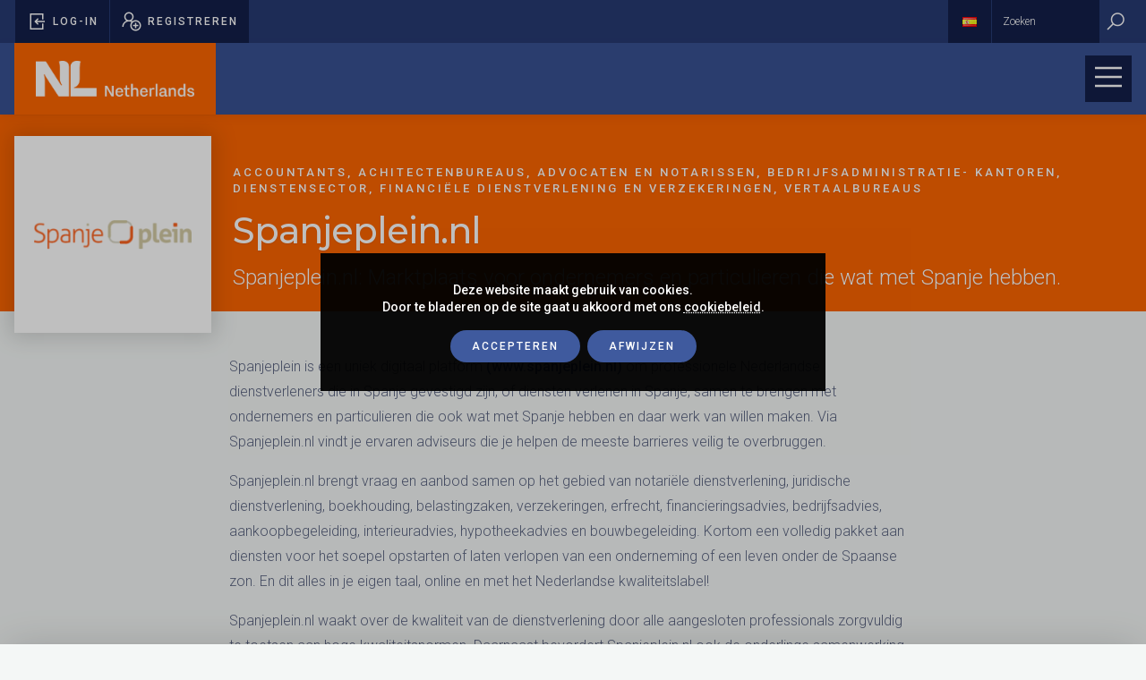

--- FILE ---
content_type: text/html; charset=UTF-8
request_url: https://www.handelmetspanje.com/nl/company/spanjeplein-nl-2/
body_size: 8682
content:
<!DOCTYPE html>
<!--[if lte IE 9]>
<html class="old-ie" lang="nl"><![endif]-->
<!--[if (gt IE 9)|!(IE)]><!-->
<html lang="nl">
<head>
  <meta charset="utf-8">
  <meta http-equiv="X-UA-Compatible" content="IE=edge">
  <meta name="viewport" content="width=device-width, initial-scale=1">
  <meta name='robots' content='index, follow, max-image-preview:large, max-snippet:-1, max-video-preview:-1' />
	<style>img:is([sizes="auto" i], [sizes^="auto," i]) { contain-intrinsic-size: 3000px 1500px }</style>
	<link rel="alternate" href="https://www.handelmetspanje.com/nl/company/spanjeplein-nl-2/" hreflang="nl" />
<link rel="alternate" href="https://www.handelmetspanje.com/es/company/spanjeplein-nl/" hreflang="es" />

	<!-- This site is optimized with the Yoast SEO plugin v23.0 - https://yoast.com/wordpress/plugins/seo/ -->
	<title>Spanjeplein.nl - handelmetspanje.com</title>
	<link rel="canonical" href="https://www.handelmetspanje.com/nl/company/spanjeplein-nl-2/" />
	<meta property="og:locale" content="nl_NL" />
	<meta property="og:locale:alternate" content="es_ES" />
	<meta property="og:type" content="article" />
	<meta property="og:title" content="Spanjeplein.nl - handelmetspanje.com" />
	<meta property="og:description" content="Spanjeplein is een uniek digitaal platform (www.spanjeplein.nl) om professionele Nederlandse dienstverleners die in Spanje gevestigd zijn, of diensten verlenen in Spanje, samen te brengen met ondernemers en particulieren die ook wat met Spanje hebben en daar werk van willen maken. Via Spanjeplein.nl vindt je ervaren adviseurs die je helpen de meeste barrieres veilig te overbruggen. [&hellip;]" />
	<meta property="og:url" content="https://www.handelmetspanje.com/nl/company/spanjeplein-nl-2/" />
	<meta property="og:site_name" content="handelmetspanje.com" />
	<meta property="article:modified_time" content="2020-06-02T08:38:20+00:00" />
	<meta name="twitter:card" content="summary_large_image" />
	<meta name="twitter:label1" content="Geschatte leestijd" />
	<meta name="twitter:data1" content="1 minuut" />
	<script type="application/ld+json" class="yoast-schema-graph">{"@context":"https://schema.org","@graph":[{"@type":"WebPage","@id":"https://www.handelmetspanje.com/nl/company/spanjeplein-nl-2/","url":"https://www.handelmetspanje.com/nl/company/spanjeplein-nl-2/","name":"Spanjeplein.nl - handelmetspanje.com","isPartOf":{"@id":"https://www.handelmetspanje.com/nl/#website"},"datePublished":"2020-06-02T08:19:12+00:00","dateModified":"2020-06-02T08:38:20+00:00","breadcrumb":{"@id":"https://www.handelmetspanje.com/nl/company/spanjeplein-nl-2/#breadcrumb"},"inLanguage":"nl-NL","potentialAction":[{"@type":"ReadAction","target":["https://www.handelmetspanje.com/nl/company/spanjeplein-nl-2/"]}]},{"@type":"BreadcrumbList","@id":"https://www.handelmetspanje.com/nl/company/spanjeplein-nl-2/#breadcrumb","itemListElement":[{"@type":"ListItem","position":1,"name":"Portada","item":"https://www.handelmetspanje.com/nl/"},{"@type":"ListItem","position":2,"name":"Spanjeplein.nl"}]},{"@type":"WebSite","@id":"https://www.handelmetspanje.com/nl/#website","url":"https://www.handelmetspanje.com/nl/","name":"handelmetspanje.com","description":"","potentialAction":[{"@type":"SearchAction","target":{"@type":"EntryPoint","urlTemplate":"https://www.handelmetspanje.com/nl/?s={search_term_string}"},"query-input":"required name=search_term_string"}],"inLanguage":"nl-NL"}]}</script>
	<!-- / Yoast SEO plugin. -->


<link rel='dns-prefetch' href='//fonts.googleapis.com' />
<script>window.ga=window.ga||function(){(ga.q=ga.q||[]).push(arguments)};ga.l=+new Date;ga('create', 'UA-164639092-1', 'auto');ga('send', 'pageview');</script><script async src='https://www.google-analytics.com/analytics.js'></script><style id='classic-theme-styles-inline-css' type='text/css'>
/*! This file is auto-generated */
.wp-block-button__link{color:#fff;background-color:#32373c;border-radius:9999px;box-shadow:none;text-decoration:none;padding:calc(.667em + 2px) calc(1.333em + 2px);font-size:1.125em}.wp-block-file__button{background:#32373c;color:#fff;text-decoration:none}
</style>
<link rel='stylesheet' id='base-css' href='https://www.handelmetspanje.com/wp-content/themes/theme/css/base.css?ver=67446a90aee6c' type='text/css' media='' />
<link rel='stylesheet' id='css-css' href='https://www.handelmetspanje.com/wp-content/themes/theme/css/css.css?ver=67446a90aee6c' type='text/css' media='' />
<link rel='stylesheet' id='fonts-css' href='//fonts.googleapis.com/css?family=Montserrat%3A300%2C500%2C600%2C700%2C800%7CRoboto%3A300%2C500%2C700%2C900&#038;display=swap&#038;ver=67446a90aee6c' type='text/css' media='' />
<link rel='stylesheet' id='icons-css' href='https://www.handelmetspanje.com/wp-content/themes/theme/css/line-awesome/css/line-awesome-font-awesome.min.css?ver=67446a90aee6c' type='text/css' media='' />
<link rel='stylesheet' id='tinycss-css' href='https://www.handelmetspanje.com/wp-content/themes/theme/js/tiny-slider/tiny-slider.css?ver=67446a90aee6c' type='text/css' media='' />
<meta name="theme-color" content="#ff6600" />
<link rel="apple-touch-icon" sizes="57x57" href="https://www.handelmetspanje.com/wp-content/uploads/favicon-1-57x57.png">
<link rel="apple-touch-icon" sizes="76x76" href="https://www.handelmetspanje.com/wp-content/uploads/favicon-1-76x76.png">
<link rel="apple-touch-icon" sizes="128x128" href="https://www.handelmetspanje.com/wp-content/uploads/favicon-1-128x128.png">
<link rel="apple-touch-icon" sizes="180x180" href="https://www.handelmetspanje.com/wp-content/uploads/favicon-1-167x167.png">
<link rel="apple-touch-icon" sizes="192x192" href="https://www.handelmetspanje.com/wp-content/uploads/favicon-1-167x167.png">
<link rel="icon" sizes="192x192" href="https://www.handelmetspanje.com/wp-content/uploads/favicon-1-167x167.png">

<meta property='og:title' content='Spanjeplein.nl' /><meta property='twitter:title' content='Spanjeplein.nl' /><meta property='og:url' content='https://www.handelmetspanje.com/nl/company/spanjeplein-nl-2/' /><meta property='og:locale' content='nl_NL' /><meta property='og:site_name' content='handelmetspanje.com' /><meta property='twitter:card' content='summary_large_image' /><link rel="manifest" href="https://www.handelmetspanje.com/manifest.webmanifest">
          <meta property="og:url" content="https://www.handelmetspanje.com/nl/company/spanjeplein-nl-2/" />
    <meta property="og:title" content="Spanjeplein.nl" />
            <meta name="twitter:card" content="summary" />
      </head>
<body spellcheck=false class='body type_empresa'>
  <div id='preload' role='status' style='position: fixed;top:0;left: 0;width: 100%;height: 100%;background: #FD6500;z-index: 99999;'><span alt='Pagina laden'><span class='visuallyhidden'>Pagina laden</span></span></div>
  <main id='main'>
<div id='pre-header'>
  <div class='package'>
    <div class='user'>
      <a id='goto-content' title='Ga naar inhoud' href='javascript:;'>
        <i alt='Pictogram Pijl omlaag' class='fa fa-arrow-down'></i>
        <span>Naar inhoud</span>
      </a>
            <a aria-label='Pop-up voor inloggen openen' href='javascript:;' data-src='#login' class='show-popup'>
        <i alt='Log-in' class='fa fa-sign-in'></i>
        <span>Log-in</span>
      </a>
      <a aria-label='Pop-up registreren openen' href='javascript:;' data-src='#register' class='show-popup'>
        <i alt='Registreren' class='fa fa-user-plus'></i>
        <span>Registreren</span>
      </a>
          </div>
    <div class='language-select'>
      <a title='Land wijzigen' href='javascript:;' data-src='#welcome' class='show-popup'>
        <span class='visuallyhidden'>Land wijzigen</span>
        <img alt='Español' src='https://www.handelmetspanje.com/wp-content/plugins/polylang/flags/es.png' />
      </a>
    </div>
    <form autocomplete="off" action='https://www.handelmetspanje.com/nl/' >
      <input placeholder="Zoeken" type='search' name='s' value='' />
      <button aria-label='Zoeken'>
          <i alt='Zoeken' class='fa fa-search'></i>
      </button>
    </form>
      </div>
</div>
<div id='language-select' class='hide transparent-modal'>
  <div class='select-language'>
    <div class='title'>Selecteer je taal</div>
    <div class='items'>
            <a class='current' href='https://www.handelmetspanje.com/nl/company/spanjeplein-nl-2/'>nl</a>
            <a class='' href='https://www.handelmetspanje.com/es/company/spanjeplein-nl/'>es</a>
          </div>
  </div>
</div>

<div id='search' class='hide search-modal'>
  <form id='search-form' action='https://www.handelmetspanje.com/nl/' method='get' autocomplete="off">
    <input type="hidden" name="lang" value="nl" />
    <div class='items'>
      <label for="search-input">Zoeken</label>
      <input id='search-input' type='search' name='s' value='' />
      <a title='Begin zoeken' href='javascript:;' class='submit-form' data-form='#search-form'><span class='visuallyhidden'>Zoeken</span><i alt='Pictogram Zoeken' class='fa fa-search'></i></a>
    </div>
  </form>
</div>
<div id='header' class='nnm'>
  <span class='scroll' title='Voortgang van pagina'><span></span></span>
  <div class='package'>
    <div class='logo'>
      <a title='handelmetspanje.com startpagina' href='https://www.handelmetspanje.com/nl'>
        <picture>
          <source srcset="https://www.handelmetspanje.com/wp-content/uploads/logo-netherlands-white-886x200.png" media="(min-width: 769px)" />
          <img alt='NL Nederland' src="https://www.handelmetspanje.com/wp-content/uploads/logo-simbol-200x117.png" />
        </picture>
        <span class='visuallyhidden'>handelmetspanje.com</span>
      </a>
    </div>
        <div class='menu'>
      <nav id='the_menu' role='menu' class='menu'><div role='menuitem' class='item type_page has_submenu'><a  href='https://www.handelmetspanje.com/nl/wie-zijn-wij/'>Wie zijn wij</a><div class='submenu'><div role='menuitem' class='item type_page not_submenu'><a  href='https://www.handelmetspanje.com/nl/wie-zijn-wij/boodschap-ambassadeur/'>Boodschap Ambassadeur</a></div><div role='menuitem' class='item type_page not_submenu'><a  href='https://www.handelmetspanje.com/nl/ambassade-madrid/'>Ambassade Madrid</a></div><div role='menuitem' class='item type_page not_submenu'><a  href='https://www.handelmetspanje.com/nl/wie-zijn-wij/nbsobarcelona/'>NBSO Barcelona</a></div><div role='menuitem' class='item type_page not_submenu'><a  href='https://www.handelmetspanje.com/nl/onze-diensten/'>Onze diensten</a></div><div role='menuitem' class='item type_page not_submenu'><a  href='https://www.handelmetspanje.com/nl/wie-zijn-wij/nbso-nieuwsbrief/'>Nieuwsbrief</a></div></div></div><div role='menuitem' class='item type_page not_submenu'><a  href='https://www.handelmetspanje.com/nl/nieuws/'>Nieuws</a></div><div role='menuitem' class='item type_page has_submenu'><a  href='https://www.handelmetspanje.com/nl/zakendoen-in-spanje/'>Zakendoen in Spanje</a><div class='submenu'><div role='menuitem' class='item type_page not_submenu'><a  href='https://www.handelmetspanje.com/nl/zakendoen-in-spanje/over-spanje/'>Over Spanje</a></div><div role='menuitem' class='item type_page not_submenu'><a  href='https://www.handelmetspanje.com/nl/zakendoen-in-spanje/economie/'>Economie</a></div><div role='menuitem' class='item type_page not_submenu'><a  href='https://www.handelmetspanje.com/nl/zakendoen-in-spanje/bedrijvenstructuur/'>Bedrijvenstructuur</a></div><div role='menuitem' class='item type_page not_submenu'><a  href='https://www.handelmetspanje.com/nl/zakendoen-in-spanje/over-spanje/regiospecifieke-informatie/'>Regiospecifieke informatie</a></div><div role='menuitem' class='item type_page not_submenu'><a  href='https://www.handelmetspanje.com/nl/zakendoen-in-spanje/over-spanje/sectorinformatie/'>Sectorinformatie</a></div></div></div><div role='menuitem' class='item type_page not_submenu'><a  href='https://www.handelmetspanje.com/nl/events/'>Events </a></div><div role='menuitem' class='item type_page has_submenu'><a  href='https://www.handelmetspanje.com/nl/bedrijvenplaza/'> Bedrijvenplaza</a><div class='submenu'><div role='menuitem' class='item type_page not_submenu'><a  href='https://www.handelmetspanje.com/nl/bedrijvenplaza/bedrijven-zoeken/'>Bedrijven zoeken</a></div><div role='menuitem' class='item type_page not_submenu'><a  href='https://www.handelmetspanje.com/nl/bedrijvenplaza/dienstverleners/'>Dienstverleners zoeken</a></div><div role='menuitem' class='item type_page not_submenu'><a  href='https://www.handelmetspanje.com/nl/bedrijvenplaza/vacatures/'>Vacatures</a></div><div role='menuitem' class='item type_page not_submenu'><a  href='https://www.handelmetspanje.com/nl/bedrijvenplaza/vraag-aanbod/'>Vraag & Aanbod</a></div><div role='menuitem' class='item type_page not_submenu'><a  href='https://www.handelmetspanje.com/nl/bedrijvenplaza/qa-bedrijvenplaza/'>Q&A Bedrijvenplaza</a></div></div></div><div role='menuitem' class='item type_page not_submenu'><a  href='https://www.handelmetspanje.com/nl/businessclubs/'>Business Clubs</a></div><div role='menuitem' class='item type_page has_submenu'><a  href='https://www.handelmetspanje.com/nl/vragen/'>Vragen</a><div class='submenu'><div role='menuitem' class='item type_page not_submenu'><a  href='https://www.handelmetspanje.com/nl/bedrijvenplaza/handelsvraag/'>Handelsvraag</a></div><div role='menuitem' class='item type_page not_submenu'><a  href='https://www.handelmetspanje.com/nl/vragen/wij-zijn-op-zoek-naar-spaanse-arbeidskrachten/'>Op zoek naar Spaanse arbeidskrachten</a></div><div role='menuitem' class='item type_page not_submenu'><a  href='https://www.handelmetspanje.com/nl/vragen/verblijfs-en-werkvergunning/'>Verblijfs- en werkvergunning</a></div><div role='menuitem' class='item type_page not_submenu'><a  href='https://www.handelmetspanje.com/nl/vragen/financiele-situatie-bedrijf/'>Financiële situatie bedrijf</a></div><div role='menuitem' class='item type_page not_submenu'><a  href='https://www.handelmetspanje.com/nl/vragen/sociale-zekerheidsstelsel/'>Sociale zekerheidsstelsel</a></div><div role='menuitem' class='item type_page not_submenu'><a  href='https://www.handelmetspanje.com/nl/vragen/invoerrechten-en-belastingen/'>Invoerrechten en belastingen</a></div><div role='menuitem' class='item type_page not_submenu'><a  href='https://www.handelmetspanje.com/nl/vragen/starten-horeca-onderneming/'>Starten horeca-onderneming</a></div></div></div><div role='menuitem' class='item type_page has_submenu'><a  href='https://www.handelmetspanje.com/nl/ondernemersprijs-2/'>Ondernemersprijs</a><div class='submenu'><div role='menuitem' class='item type_page not_submenu'><a  href='https://www.handelmetspanje.com/nl/2024-ondernemersprijs/'>2024 Ondernemersprijs</a></div><div role='menuitem' class='item type_page not_submenu'><a  href='https://www.handelmetspanje.com/nl/voorgaande-edities-nederlandse-ondernemersprijs/'>Voorgaande edities </a></div></div></div></nav>
    </div>
        <a title='Mobiel menu weergeven' href='javascript:;' class='show-mobile-menu'>
      <span class='visuallyhidden'>Mobiel menu</span>
      <i  class='fa fa-bars'></i>
    </a>
  </div>
</div>
<section id='block-0' class='title_company section block counter_0 section_0 even nobackground nnm'>
  <div class='package'>
    <div class='items'>
            <div class='logo'><img src='https://www.handelmetspanje.com/wp-content/uploads/logo-web-1-200x36.png' /></div>
            <div class='info'>
        <div class='heading reverse md nomargin white'>
    <h1 class='title'><span class='strong'>Spanjeplein.nl</span></h1>
      <div class='subtitle'>Accountants, Achitectenbureaus, Advocaten en notarissen, Bedrijfsadministratie- kantoren, Dienstensector, Financiële dienstverlening en verzekeringen, Vertaalbureaus</div>
  </div>
        <div class='summary'>Spanjeplein.nl: Marktplaats voor ondernemers en particulieren die wat met Spanje hebben.</div>
              </div>
    </div>
  </div>
  </section>
<section id='block-1' class='text section block counter_1 section_1 odd nm'>
  <div class='package xs'>
    <div class='article '><p>Spanjeplein is een uniek digitaal platform <a href="https://spanjeplein.nl/">(www.spanjeplein.nl)</a> om professionele Nederlandse dienstverleners die in Spanje gevestigd zijn, of diensten verlenen in Spanje, samen te brengen met ondernemers en particulieren die ook wat met Spanje hebben en daar werk van willen maken. Via Spanjeplein.nl vindt je ervaren adviseurs die je helpen de meeste barrieres veilig te overbruggen.</p>
<p>Spanjeplein.nl brengt vraag en aanbod samen op het gebied van notari&euml;le dienstverlening, juridische dienstverlening, boekhouding, belastingzaken, verzekeringen, erfrecht, financieringsadvies, bedrijfsadvies, aankoopbegeleiding, interieuradvies, hypotheekadvies en bouwbegeleiding. Kortom een volledig pakket aan diensten voor het soepel opstarten of laten verlopen van een onderneming of een leven onder de Spaanse zon. En dit alles in je eigen taal, online en met het Nederlandse kwaliteitslabel!</p>
<p>Spanjeplein.nl waakt over de kwaliteit van de dienstverlening door alle aangesloten professionals zorgvuldig te toetsen aan hoge kwaliteitsnormen. Daarnaast bevordert Spanjeplein.nl ook de onderlinge samenwerking tussen de professionals.</p>
<p>&nbsp;</p>
</div>

  </div>
</section>
<section id='block-2' class='company_address section block counter_2 section_2 even nm'>
  <div class='package xs'>
    <div class='article lg'><p>Spanje</p>
</div>
  </div>
</section>
<section id='block-3' class='company_contacts section block counter_3 section_3 odd nm'>
  <div class='package xs'>
    <div class='items'>
            <a href='tel:34968233151' class='item shadow shadow_hover'>
        <i class='fa fa-phone'></i>
        <span class='smalltext'>+34 968 23 31 51</span>
      </a>
                  <a class='item shadow shadow_hover' href='mailto:info@spanjeplein.nl'>
        <i class='fa fa-envelope'></i>
        <span class='smalltext'>info@spanjeplein.nl</span>
      </a>
                  <a href='https://spanjeplein.nl/' target='_blank' class='item shadow shadow_hover' rel='nofollow'>
        <i class='fa fa-desktop'></i>
        <span class='smalltext'>Website</span>
      </a>
          </div>
  </div>
</section>
<section id='block-4' class='company_social section block counter_4 section_4 even nm'>
  <div class='package xs'>
    <div class='items'>
                  <a target='_blank' href='https://www.facebook.com/spanjeplein' class='item'>
        <i class='fa fa-facebook'></i>
      </a>
                        <a target='_blank' href='https://www.instagram.com/spanjeplein/?hl=en' class='item'>
        <i class='fa fa-instagram'></i>
      </a>
                </div>
  </div>
</section>
<section id='block-6' class='companies_related section block counter_6 section_6 even nm'>
  <div class='package'>
    <div class='mini-heading default'>
    <h2 class='title'>Gerelateerde <strong>bedrijven</strong></h2>
      <span>|</span>
  <a title = "Link Zoek bedrijven openen"  href='https://www.handelmetspanje.com/nl/bedrijvenplaza/bedrijven-zoeken/'>Zoek bedrijven</a>  </div>
    <div class='holder-items'>
      <div class='items'>
                <div class='item'>
          <div class='item-company shadow_light shadow_hover_light'>
            <a title='Monereo Meyer abogados profiel openen' href='https://www.handelmetspanje.com/nl/company/monereo-meyer-abogados-2/' class='logo no'>
                            <span class='title smalltext lg'>Monereo Meyer abogados</span>
                          </a>
            <div class='info'>
              <div class='smalltitle sm'><a title='Monereo Meyer abogados profiel openen' href='https://www.handelmetspanje.com/nl/company/monereo-meyer-abogados-2/'><strong>Monereo Meyer abogados</strong></a></div>
              <div class='smalltext sm'>Spanje</div>
            </div>
                        <div class='info'>
              <div class='smallbuttons-holder'>
                <div class='smallbuttons'>
                                    <div class='item'>
                    <a title='Sectorpagina Accountants openen' href='https://www.handelmetspanje.com/nl/sector/accountants/'>Accountants</a>
                  </div>
                                    <div class='item'>
                    <a title='Sectorpagina Advocaten en notarissen openen' href='https://www.handelmetspanje.com/nl/sector/advocaten-en-notarissen/'>Advocaten en notarissen</a>
                  </div>
                                  </div>
              </div>
            </div>
                      </div>
        </div>
                <div class='item'>
          <div class='item-company shadow_light shadow_hover_light'>
            <a title='Makelaarskantoor DroomHuisSpanje profiel openen' href='https://www.handelmetspanje.com/nl/company/makelaarskantoor-droomhuisspanje/' class='logo yes'>
                            <img alt='Makelaarskantoor DroomHuisSpanje-logo' src='https://www.handelmetspanje.com/wp-content/uploads/logo-droomhuisspanje.nl-png-1-200x141.png' />
                          </a>
            <div class='info'>
              <div class='smalltitle sm'><a title='Makelaarskantoor DroomHuisSpanje profiel openen' href='https://www.handelmetspanje.com/nl/company/makelaarskantoor-droomhuisspanje/'><strong>Makelaarskantoor DroomHuisSpanje</strong></a></div>
              <div class='smalltext sm'>Spanje</div>
            </div>
                        <div class='info'>
              <div class='smallbuttons-holder'>
                <div class='smallbuttons'>
                                    <div class='item'>
                    <a title='Sectorpagina Dienstensector openen' href='https://www.handelmetspanje.com/nl/sector/dienstensector/'>Dienstensector</a>
                  </div>
                                    <div class='item'>
                    <a title='Sectorpagina Handelsagent openen' href='https://www.handelmetspanje.com/nl/sector/handelsagent/'>Handelsagent</a>
                  </div>
                                    <div class='item'>
                    <a title='Sectorpagina Overig (dienstverlener) openen' href='https://www.handelmetspanje.com/nl/sector/overig-dienstverlener/'>Overig (dienstverlener)</a>
                  </div>
                                    <div class='item'>
                    <a title='Sectorpagina Relocationdiensten openen' href='https://www.handelmetspanje.com/nl/sector/relocationdiensten/'>Relocationdiensten</a>
                  </div>
                                  </div>
              </div>
            </div>
                      </div>
        </div>
                <div class='item'>
          <div class='item-company shadow_light shadow_hover_light'>
            <a title='Hak &amp; Rein Vos notarissen profiel openen' href='https://www.handelmetspanje.com/nl/company/hak-rein-vos-notarissen-2/' class='logo yes'>
                            <img alt='Hak &amp; Rein Vos notarissen-logo' src='https://www.handelmetspanje.com/wp-content/uploads/NN_logo_CMYK_uncoated_hak-rein-vos-1-200x50.png' />
                          </a>
            <div class='info'>
              <div class='smalltitle sm'><a title='Hak &amp; Rein Vos notarissen profiel openen' href='https://www.handelmetspanje.com/nl/company/hak-rein-vos-notarissen-2/'><strong>Hak &amp; Rein Vos notarissen</strong></a></div>
              <div class='smalltext sm'>Nederland</div>
            </div>
                        <div class='info'>
              <div class='smallbuttons-holder'>
                <div class='smallbuttons'>
                                    <div class='item'>
                    <a title='Sectorpagina Advocaten en notarissen openen' href='https://www.handelmetspanje.com/nl/sector/advocaten-en-notarissen/'>Advocaten en notarissen</a>
                  </div>
                                  </div>
              </div>
            </div>
                      </div>
        </div>
                <div class='item'>
          <div class='item-company shadow_light shadow_hover_light'>
            <a title='Bufete Frau Consultoria Legal S.l. profiel openen' href='https://www.handelmetspanje.com/nl/company/bufete-frau-consultoria-legal-s-l/' class='logo no'>
                            <span class='title smalltext lg'>Bufete Frau Consultoria Legal S.l.</span>
                          </a>
            <div class='info'>
              <div class='smalltitle sm'><a title='Bufete Frau Consultoria Legal S.l. profiel openen' href='https://www.handelmetspanje.com/nl/company/bufete-frau-consultoria-legal-s-l/'><strong>Bufete Frau Consultoria Legal S.l.</strong></a></div>
              <div class='smalltext sm'>Balearen</div>
            </div>
                        <div class='info'>
              <div class='smallbuttons-holder'>
                <div class='smallbuttons'>
                                    <div class='item'>
                    <a title='Sectorpagina Advocaten en notarissen openen' href='https://www.handelmetspanje.com/nl/sector/advocaten-en-notarissen/'>Advocaten en notarissen</a>
                  </div>
                                  </div>
              </div>
            </div>
                      </div>
        </div>
                <div class='item'>
          <div class='item-company shadow_light shadow_hover_light'>
            <a title='Planique - Workplace Strategy &amp; Design profiel openen' href='https://www.handelmetspanje.com/nl/company/planique-workplace-strategy-design-2/' class='logo yes'>
                            <img alt='Planique - Workplace Strategy &amp; Design-logo' src='https://www.handelmetspanje.com/wp-content/uploads/web-PLANIQUE-4-1-200x91.png' />
                          </a>
            <div class='info'>
              <div class='smalltitle sm'><a title='Planique - Workplace Strategy &amp; Design profiel openen' href='https://www.handelmetspanje.com/nl/company/planique-workplace-strategy-design-2/'><strong>Planique - Workplace Strategy &amp; Design</strong></a></div>
              <div class='smalltext sm'>Catalonië</div>
            </div>
                        <div class='info'>
              <div class='smallbuttons-holder'>
                <div class='smallbuttons'>
                                    <div class='item'>
                    <a title='Sectorpagina Achitectenbureaus openen' href='https://www.handelmetspanje.com/nl/sector/achitectenbureaus/'>Achitectenbureaus</a>
                  </div>
                                  </div>
              </div>
            </div>
                      </div>
        </div>
                <div class='item'>
          <div class='item-company shadow_light shadow_hover_light'>
            <a title='Blu Selection profiel openen' href='https://www.handelmetspanje.com/nl/company/blu-selection/' class='logo no'>
                            <span class='title smalltext lg'>Blu Selection</span>
                          </a>
            <div class='info'>
              <div class='smalltitle sm'><a title='Blu Selection profiel openen' href='https://www.handelmetspanje.com/nl/company/blu-selection/'><strong>Blu Selection</strong></a></div>
              <div class='smalltext sm'>Catalonië</div>
            </div>
                        <div class='info'>
              <div class='smallbuttons-holder'>
                <div class='smallbuttons'>
                                    <div class='item'>
                    <a title='Sectorpagina Dienstensector openen' href='https://www.handelmetspanje.com/nl/sector/dienstensector/'>Dienstensector</a>
                  </div>
                                    <div class='item'>
                    <a title='Sectorpagina Werving-en selectiebureaus openen' href='https://www.handelmetspanje.com/nl/sector/werving-en-selectiebureaus/'>Werving-en selectiebureaus</a>
                  </div>
                                  </div>
              </div>
            </div>
                      </div>
        </div>
                <div class='item'>
          <div class='item-company shadow_light shadow_hover_light'>
            <a title='ALTALEX ASESORES, SL profiel openen' href='https://www.handelmetspanje.com/nl/company/altalex-asesores-sl-2/' class='logo yes'>
                            <img alt='ALTALEX ASESORES, SL-logo' src='https://www.handelmetspanje.com/wp-content/uploads/ALTALEX_logo-New-1-200x57.png' />
                          </a>
            <div class='info'>
              <div class='smalltitle sm'><a title='ALTALEX ASESORES, SL profiel openen' href='https://www.handelmetspanje.com/nl/company/altalex-asesores-sl-2/'><strong>ALTALEX ASESORES, SL</strong></a></div>
              <div class='smalltext sm'>Catalonië</div>
            </div>
                        <div class='info'>
              <div class='smallbuttons-holder'>
                <div class='smallbuttons'>
                                    <div class='item'>
                    <a title='Sectorpagina Advocaten en notarissen openen' href='https://www.handelmetspanje.com/nl/sector/advocaten-en-notarissen/'>Advocaten en notarissen</a>
                  </div>
                                  </div>
              </div>
            </div>
                      </div>
        </div>
                <div class='item'>
          <div class='item-company shadow_light shadow_hover_light'>
            <a title='Brand Comunicacion profiel openen' href='https://www.handelmetspanje.com/nl/company/brand-comunicacion-2/' class='logo yes'>
                            <img alt='Brand Comunicacion-logo' src='https://www.handelmetspanje.com/wp-content/uploads/logos-png-01-1-200x62.png' />
                          </a>
            <div class='info'>
              <div class='smalltitle sm'><a title='Brand Comunicacion profiel openen' href='https://www.handelmetspanje.com/nl/company/brand-comunicacion-2/'><strong>Brand Comunicacion</strong></a></div>
              <div class='smalltext sm'>Spanje</div>
            </div>
                        <div class='info'>
              <div class='smallbuttons-holder'>
                <div class='smallbuttons'>
                                    <div class='item'>
                    <a title='Sectorpagina Communicatie- en marketingadvies openen' href='https://www.handelmetspanje.com/nl/sector/communicatie-en-marketingadvies/'>Communicatie- en marketingadvies</a>
                  </div>
                                    <div class='item'>
                    <a title='Sectorpagina Evenementenorganisaties openen' href='https://www.handelmetspanje.com/nl/sector/evenementenorganisaties/'>Evenementenorganisaties</a>
                  </div>
                                    <div class='item'>
                    <a title='Sectorpagina Gezondheidszorg openen' href='https://www.handelmetspanje.com/nl/sector/gezondheidszorg/'>Gezondheidszorg</a>
                  </div>
                                    <div class='item'>
                    <a title='Sectorpagina Overig (dienstverlener) openen' href='https://www.handelmetspanje.com/nl/sector/overig-dienstverlener/'>Overig (dienstverlener)</a>
                  </div>
                                    <div class='item'>
                    <a title='Sectorpagina Reclamebureaus openen' href='https://www.handelmetspanje.com/nl/sector/reclamebureaus/'>Reclamebureaus</a>
                  </div>
                                    <div class='item'>
                    <a title='Sectorpagina Vertaalbureaus openen' href='https://www.handelmetspanje.com/nl/sector/vertaalbureaus/'>Vertaalbureaus</a>
                  </div>
                                  </div>
              </div>
            </div>
                      </div>
        </div>
              </div>
    </div>
  </div>
</section>
<footer id='footer' class='nnm'>
    <div class='social-networks-holder'>
    <div class='package sm'>
      <div class='items'>
        <div class='title'>
          <h2 class='smalltitle lg white'>Volg ons op <span class='strong'>sociale media</span></h2>
        </div>
        <div class='groups'>
                    <div class='group'>
            <div class='groupname'>Economisch Netwerk Spanje</div>
            <div class='items'>
                            <a aria-label='Twitter' title='Twitter' href='https://twitter.com/HandelsloketSPA' target="_blank">
                <i alt='Twitter' class='fa fa-twitter'></i>
              </a>
                            <a aria-label='LinkedIn' title='LinkedIn' href='https://www.linkedin.com/company/ondernemersplatformspanje/' target="_blank">
                <i alt='LinkedIn' class='fa fa-linkedin'></i>
              </a>
                            <a aria-label='YouTube' title='YouTube' href='https://www.youtube.com/channel/UC0GkMPSbv1XdhQC76qBiV6A' target="_blank">
                <i alt='YouTube' class='fa fa-youtube'></i>
              </a>
                            <a aria-label='WhatsApp' title='WhatsApp' href='https://wa.me/34683638524' target="_blank">
                <i alt='WhatsApp' class='fa fa-whatsapp'></i>
              </a>
                          </div>
          </div>
                  </div>
      </div>
    </div>
  </div>
        <div class='content-holder'>
    <div class='package sm'>
      <div class='holder-columns'>
        <div class='columns'>
                    <div class='item'>
                        <div class='title'>
              <div class='smalltitle' role='heading'>
                <span class='strong'>Over ons</span>              </div>
            </div>
                                                <nav>
              <a   href='https://www.handelmetspanje.com/nl/wie-zijn-wij/'>Wie zijn wij?</a><a   href='https://www.handelmetspanje.com/nl/onze-diensten/'>Onze diensten</a>            </nav>
                      </div>
                    <div class='item'>
                        <div class='title'>
              <div class='smalltitle' role='heading'>
                <span class='strong'>Interessante links</span>              </div>
            </div>
                                    <div class='description'>
              <div class='article sm'>
                <p>Hieronder vind je verwijzingen naar pagina&#8217;s betreft de volgende thema&#8217;s.</p>              </div>
            </div>
                                    <nav>
              <a   href='https://www.handelmetspanje.com/nl/interessante-links/'>Interessante links</a><a   href='https://www.handelmetspanje.com/nl/interessante-links/overheidsinstanties/'>Spaanse overheidsinstanties</a><a   href='https://www.handelmetspanje.com/nl/interessante-links/links-voor-zakendoen-in-spanje/'>Zakendoen in Spanje</a><a   href='https://www.handelmetspanje.com/nl/interessante-links/regionale-overheden-en-ontwikkelingsmaatschappijen/'>Regionale overheden en ontwikkelingsmaatschappijen</a><a   href='https://www.handelmetspanje.com/nl/interessante-links/europese-unie/'>Europese Unie</a><a   href='https://www.handelmetspanje.com/nl/interessante-links/onderzoeksinstellingen/'>Onderzoeksinsellingen</a><a   href='https://www.handelmetspanje.com/nl/interessante-links/vervoer-en-infrastructuur/'>Vervoer en infrastructuur</a><a   href='https://www.handelmetspanje.com/nl/interessante-links/congres-beurslocaties-en-toerisme/'>Congres- en beurslocaties</a><a   href='https://www.handelmetspanje.com/nl/interessante-links/media/'>Media</a><a   href='https://www.handelmetspanje.com/nl/interessante-links/statistiek-2/'>Statistiek</a>            </nav>
                      </div>
                    <div class='item'>
                        <div class='title'>
              <div class='smalltitle' role='heading'>
                <span class='strong'>Juridische</span> informatie              </div>
            </div>
                                                <nav>
              <a   href='https://www.handelmetspanje.com/nl/cookiebeleid/'>Cookiebeleid</a><a   href='https://www.handelmetspanje.com/nl/privacyverklaring/'>Privacyverklaring</a><a   href='https://www.handelmetspanje.com/nl/toegankelijkheid/'>Toegankelijkheid</a>            </nav>
                      </div>
                    <div class='item'>
                        <div class='title'>
              <div class='smalltitle' role='heading'>
                <span class='strong'>Contact</span>              </div>
            </div>
                                                <nav>
              <a   href='https://www.handelmetspanje.com/nl/contact/'>Contact</a>            </nav>
                      </div>
                  </div>
      </div>
    </div>
  </div>
  
  <div class='copyright-holder'>
    <div class='package'>
      <div class='copyright'>
        <div class='message'>© Copyright 2026 <a href='https://www.handelmetspanje.com'>handelmetspanje.com</a></div>
                <div class='legal_links'>
          <a   href='https://www.handelmetspanje.com/nl/feedback/'>Feedback</a><a   href='https://www.handelmetspanje.com/nl/toegankelijkheid/'>Toegankelijkheid </a><a   href='https://www.handelmetspanje.com/nl/proclaimer/'>Proclaimer</a><a   href='https://www.handelmetspanje.com/nl/privacyverklaring/'>Privacyverklaring</a><a   href='javascript:;'>Sitemap</a>        </div>
              </div>
    </div>
  </div>
</footer>
<div id='login' class='hide default-modal login-modal shadow'>
  <div class='modal-title'><h2 class='smalltext lg'>Inloggen</h2><a aria-label='Sluit venster' title='Sluit venster' href='javascript:$.fancybox.close();' class='close'><i alt='Pictogram Sluiten' class='fa fa-close'></i></a></div>
  <form class='autosubmit' autocomplete="off" method='POST' action="https://www.handelmetspanje.com/api/user/login/">
    <input type='hidden' name='check' value='true' />
    <input type="hidden" id="check" name="check" value="dc80e2cc5e" /><input type="hidden" name="_wp_http_referer" value="/nl/company/spanjeplein-nl-2/" />    <div class='holder-fields'>
      <div class='fields'>
        <div class='field'>
          <label for='login-email'>E-mailadres<abbr class="req" title="Verplicht">*</abbr></label>
          <input id='login-email' error-valueMissing='Het e-mailveld is verplicht.' type='email' name='login' required autocomplete='email' />
        </div>
        <div class='field'>
          <label for='login-password'>Wachtwoord<abbr class="req" title="Verplicht">*</abbr></label>
          <input id='login-password'  error-valueMissing='Het wachtwoordveld is verplicht.' type='password' name='password' required autocomplete='current-password' />
        </div>
      </div>
    </div>
    <div class='actions'>
      <a class='btn submit-form' data-form='#login form' href='javascript:;'>Inloggen</a>
      <span class='or'>Of</span>
      <a class='btn show-popup' data-src='#register' href='javascript:$.fancybox.close();'>Registreren</a>
    </div>
    <div class='actions'>
      <a class='btn-line' href="https://www.handelmetspanje.com/wp-login.php?action=lostpassword">Wachtwoord vergeten?<i alt='Pijl icoon' class='fa fa-long-arrow-right'></i></a>
    </div>
  </form>
</div><div id='register' class='hide default-modal register-modal shadow'>
  <div class='modal-title'><h2 class='smalltext lg'>Registreer <strong>(alleen voor bedrijven)</strong></h2><a aria-label='Sluit venster' title='Sluit venster' href='javascript:$.fancybox.close();' class='close'><i alt='Pictogram Sluiten' class='fa fa-close'></i></a></div>
  <form class="autosubmit" autocomplete="off" action='?custom_user=register'>
    <div class='holder-fields'>
      <div class='fields'>
        <div class='field required'>
          <label for='register-first_name'>Voornaam<abbr class="req" title="Verplicht">*</abbr></label>
          <input id='register-first_name' error-valueMissing='Het naamveld is verplicht.' type='text' name='first_name' required autocomplete='given-name' />
        </div>
        <div class='field required'>
          <label for='register-last_name'>Achternaam<abbr class="req" title="Verplicht">*</abbr></label>
          <input id='register-last_name' error-valueMissing='Het achternaamveld is verplicht.'  type='text' name='last_name' required autocomplete='aditional-name' />
        </div>
        <div class='field required'>
          <label for='register-user_login' >Gebruikersnaam<abbr class="req" title="Verplicht">*</abbr></label>
          <input id='register-user_login' error-valueMissing='Het gebruikersnaamveld is verplicht.' type='text' name='user_login' required autocomplete='username' />
        </div>
        <div class='field required'>
          <label for='register-user_email'>E-mailadres<abbr class="req" title="Verplicht">*</abbr></label>
          <input id='register-user_email' error-valueMissing='Het e-mailveld is verplicht.' type='email' name='user_email' required autocomplete='email' />
        </div>
        <div class='field required'>
          <label for='register-company'>Onderneming<abbr class="req" title="Verplicht">*</abbr></label>
          <input id='register-company' error-valueMissing='De bedrijfs mail is vereist' type='text' name='company' required />
        </div>
        <div class='field required'>
          <label for='register-position' >Functie<abbr class="req" title="Verplicht">*</abbr></label>
          <input id='register-position' error-valueMissing='Het positieveld is verplicht.' type='text' name='position' required />
        </div>
        <div class='field required'>
          <label for='register-password'>Wachtwoord<abbr class="req" title="Verplicht">*</abbr></label>
          <input id='register-password' error-valueMissing='Het wachtwoordveld is verplicht.' error-patternMismatch='Het veld moet hoofdletters, kleine letters en cijfers bevatten' type='password' name='user_pass' required pattern="^(?=.*\d)(?=.*[a-z])(?=.*[A-Z])(?!.*\s).*$" autocomplete='new-password' />
          <div class='field-info'>Hoofdletters, kleine letters en cijfers</div>
        </div>
        <div class='field required'>
          <label for='register-repeat'>Herhaal wachtwoord<abbr class="req" title="Verplicht">*</abbr></label>
          <input id='register-repeat' error-valueMissing='Het wachtwoordbevestigingsveld is verplicht.' error-patternMismatch='Het veld moet hoofdletters, kleine letters en cijfers bevatten' type='password' name='user_pass_repeat' required pattern="^(?=.*\d)(?=.*[a-z])(?=.*[A-Z])(?!.*\s).*$" autocomplete='new-password' />
        </div>
      </div>
      <div class='fields'>
        <div class='field checkbox fullwidth required'>
                    <input id='accept_privacy' error-valueMissing='Om je te registreren moet je het privacybeleid accepteren.' type='checkbox' name='accept_privacy' required /><label for='accept_privacy'>Ik ga akkoord met het <a href='https://www.handelmetspanje.com/nl/privacyverklaring/' target='_blank'>privacybeleid</a><abbr class="req" title="Verplicht">*</abbr></label>
        </div>
      </div>
    </div>
    <div class='actions'>
      <a title='Formulier verzenden' class='btn submit-form' data-form='#register form' href='javascript:;'>Doorgaan</a>
      <span class='or'>Of</span>
      <a title='Sluit venster' class='btn gray' href='javascript:$.fancybox.close();'>Annuleren</a>
    </div>
  </form>
</div>
<div id='sharer' class='shadow_dark'>
  <div class='holder_items'>
    <div class='msg smalltext truncate'><strong>Spanjeplein.nl</strong> delen!</div>
    <div class='items'>
      <a title='Deel op Facebook' target='_blank' href='https://www.facebook.com/sharer.php?u=https%3A%2F%2Fwww.handelmetspanje.com%2Fnl%2Fcompany%2Fspanjeplein-nl-2%2F'><i alt='Facebook' class='fa fa-facebook'></i></a><a title='Delen via WhatsApp' target='_blank' href='https://api.whatsapp.com/send?text=Spanjeplein.nl https%3A%2F%2Fwww.handelmetspanje.com%2Fnl%2Fcompany%2Fspanjeplein-nl-2%2F'><i alt='Whatsapp' class='fa fa-whatsapp'></i></a><a title='Twittear' target='_blank' href='https://twitter.com/intent/tweet?url=https%3A%2F%2Fwww.handelmetspanje.com%2Fnl%2Fcompany%2Fspanjeplein-nl-2%2F&amp;text=Spanjeplein.nl'><i alt='Twitter' class='fa fa-twitter'></i></a><a title='Pin it' target='_blank' href='https://pinterest.com/pin/create/bookmarklet/?media=&amp;url=https%3A%2F%2Fwww.handelmetspanje.com%2Fnl%2Fcompany%2Fspanjeplein-nl-2%2F&amp;description=Spanjeplein.nl'><i alt='Pinterest' class='fa fa-pinterest-p'></i></a><a title='Deel op Linkedin' target='_blank' href='https://www.linkedin.com/shareArticle?url=https%3A%2F%2Fwww.handelmetspanje.com%2Fnl%2Fcompany%2Fspanjeplein-nl-2%2F&amp;title=Spanjeplein.nl'><i alt='LinkedIn' class='fa fa-linkedin'></i></a>    </div>
  </div>
</div>
<div id='welcome' class='hide default-modal shadow '>
  <div class='modal-title'><div class='smalltext lg'>Welkom, selecteer <strong>je land</strong></div></div>
  <div class='content'>
    <div class='holder-items'>
      <div class='items'>
                <div class='item' lang='nl'>
          <a title='Website bekijken in Nederlands' data-language='nl' class='item-welcome current' href='https://www.handelmetspanje.com/nl/company/spanjeplein-nl-2/'>
            <div class='img'>
              <img alt='' src='https://www.handelmetspanje.com/wp-content/uploads/madrid-3021998_1920-400x200.jpg' />
              <span class='slug'>nl</span>
            </div>
            <div class='message'>
              <div class='smalltitle sm'>Ontdek <strong>Spanje</strong></div>
              <div class='smalltext sm'>Vanuit een ondernemersperspectief</div>
            </div>
          </a>
        </div>
                <div class='item' lang='es'>
          <a title='Website bekijken in Español' data-language='es' class='item-welcome ' href='https://www.handelmetspanje.com/es/company/spanjeplein-nl/'>
            <div class='img'>
              <img alt='' src='https://www.handelmetspanje.com/wp-content/uploads/rotterdam-1598418_1920-400x200.jpg' />
              <span class='slug'>es</span>
            </div>
            <div class='message'>
              <div class='smalltitle sm'>Descubre <strong>los Países Bajos
</strong></div>
              <div class='smalltext sm'>Desde una perspectiva emprendedora</div>
            </div>
          </a>
        </div>
              </div>
    </div>
  </div>
</div>
    </main>
    <script type="text/javascript" src="https://www.handelmetspanje.com/wp-content/themes/theme/js/jquery-3.5.1.min.js?ver=67446a90aee6c" id="jquery-js"></script>
<script type="text/javascript" src="https://www.handelmetspanje.com/wp-content/themes/theme/js/tinymce_v5/jquery.tinymce.min.js?ver=67446a90aee6c" id="tinymce-js"></script>
<script type="text/javascript" src="https://www.handelmetspanje.com/wp-content/themes/theme/js/owl.carousel.2.2.1/owl.carousel.min.js?ver=67446a90aee6c" id="owl-js"></script>
<script type="text/javascript" src="https://www.handelmetspanje.com/wp-content/themes/theme/js/tiny-slider/min/tiny-slider.js?ver=67446a90aee6c" id="tiny-js"></script>
<script type="text/javascript" src="https://www.handelmetspanje.com/wp-content/themes/theme/js/base.js?ver=67446a90aee6c" id="jsbase-js"></script>
<script type="text/javascript" id="js-js-extra">
/* <![CDATA[ */
var cookie_settings = {"idcookie":"725a0a95b0a484347b7b13889730f2d5","title":"Deze website maakt gebruik van cookies.","description":"Door te bladeren op de site gaat u akkoord met ons <a target='_blank' href='https:\/\/www.handelmetspanje.com\/nl\/cookiebeleid\/'>cookiebeleid<\/a>.","accept":"Accepteren","reject":"Afwijzen","theme":"default","exit":"https:\/\/en.wikipedia.org\/wiki\/HTTP_cookie"};
var tinymce_settings = {"url":"https:\/\/www.handelmetspanje.com\/wp-content\/themes\/theme\/js\/tinymce_v5\/tinymce.min.js"};
/* ]]> */
</script>
<script type="text/javascript" src="https://www.handelmetspanje.com/wp-content/themes/theme/js/js.js?ver=67446a90aee6c" id="js-js"></script>
    <div id='noie'>
  <div class='noie-message'>
    <i class='fa fa-internet-explorer'></i>
    <div class='noie-message-inner'>
      <div class='noie-message-inner-title'>We ondersteunen Internet Explorer niet langer</div>
      <div>Gelieve te upgraden naar <a href='https://www.google.com/chrome/'>Google Chrome</a> of <a href='https://getfirefox.com/'>Firefox</a>.</div>
    </div>
  </div>
</div>
  </body>
</html>


--- FILE ---
content_type: text/plain
request_url: https://www.google-analytics.com/j/collect?v=1&_v=j102&a=1680589281&t=pageview&_s=1&dl=https%3A%2F%2Fwww.handelmetspanje.com%2Fnl%2Fcompany%2Fspanjeplein-nl-2%2F&ul=en-us%40posix&dt=Spanjeplein.nl%20-%20handelmetspanje.com&sr=1280x720&vp=1280x720&_u=IEBAAEABAAAAACAAI~&jid=1686884791&gjid=31471874&cid=1179846662.1769430370&tid=UA-164639092-1&_gid=1400695704.1769430370&_r=1&_slc=1&z=1599296052
body_size: -452
content:
2,cG-YJPGK33TXX

--- FILE ---
content_type: application/javascript; charset=utf-8
request_url: https://www.handelmetspanje.com/wp-content/themes/theme/js/js.js?ver=67446a90aee6c
body_size: 7211
content:
//define
_js = (typeof(js) == "undefined") ? {} : js;
js = {
  window_load : function(){
    $(".grid").grid();
    setTimeout(function(){ $(".grid").grid(); }, 500);
    $(".select_multiple").chosen({ no_results_text: 'Ups...' }).ready( (chosen) => { js.fixChosen(); }).change( (chosen) => { js.fixChosen(); } );
    
    setTimeout(function(){ js.welcome(); }, 0);
    js.iframe_facebook();
    js.ammaps();
    js.wysiwyg( '.wysiwyg_popup' );
    setTimeout(function(){ $(window).trigger("resize"); }, 0);
  },
  document_ready : function(){
    js.sharer();
    //$(document).on('focusin', function(e) {if ($(e.target).closest(".tox-tinymce-aux, .tox-dialog, .moxman-window, .tam-assetmanager-root").length) {e.stopImmediatePropagation();}});
    js.slider();
    js.gallery_horizontal();
    js.avatarLetter();
    js.featured_pages();
    js.faq();
    js.logos();
    js.minibanners();
    js.scroll_percentage();
    js.latest_news();
    js.prices();
    js.show_popup();
    js.submitform();
    js.covermap();
    js.contact_methods();
    js.registrationForm();
    js.mobile_menu();
    js.sectors_featured();
    js.wizard();
    js.files();
    js.show_hide_related();
    js.companies_related();
    js.youtube_videos();
    js.subscription_form();
    js.companyEdit();
    js.focusEffect();
    js.moveDom();
    js.cookiesBeforeWelcome();
    js.formPreSubmit();
    js.menu();
    js.goto_content();
    js.trapFocus();
    js.pagerAccesibility();
    js.mapRegions();
    js.abbrFix();
  },

  abbrFix: () => {

    items = document.querySelectorAll('abbr.req');
    items.forEach((item) => {
      let newEl = document.createElement('span');
      newEl.classList.add('abbr');
      newEl.innerText = ` (${item.title})`;
      item.parentNode.replaceChild(newEl, item);
    })

  }, 

	mapRegions: () => {

		forms = document.querySelectorAll('section.map_regions form');
		if (forms) {
			forms.forEach(form => {

				form.addEventListener('submit', e => {
					window.location.href = form.querySelector('option:checked').value;
					e.preventDefault();
				})
			})
		}
	},
  showAutoReply : () => {
    
    if ($('#reply').length){
      $.fancybox.open({
        src  : '#reply',
        type : 'inline'
      });
    }

  },

  pagerAccesibility : () => {
    let next_str = (document.documentElement.lang == "es") ? "Proxima página" : "Volgende bladzijde";
    $("a.nextpostslink").attr("aria-label", next_str);
    let previous_str = (document.documentElement.lang == "es") ? "Página anterior" : "Vorige bladzijde";
    $("a.previouspostslink").attr("aria-label", previous_str);

  
  },
  welcomeFix : ()  => {
    let welcome = document.getElementById('welcome');
    let items = welcome.querySelectorAll('.item[lang] > a');
    items[1].addEventListener('keydown', (e) => {
    if (e.key == "Tab"){
        items[0].focus();
        e.preventDefault();
      }
    });
  },
  trapFocus : () => {
    js.welcomeFix();
    
    $("#cookies-msg").attr("data-trap-focus", "true");
    function focusHappened() {
      let current = document.activeElement;
      let parent = current.closest('[data-trap-focus]');
      if (parent != null){
        js._last_focus = current;
        $(".focus-trap-element").removeClass( "trap-element" );
        parent.classList.add("trap-element");
      } else{
        let trapElement = $(".trap-element");
        if (trapElement.length > 0) {
          js._last_focus.focus();
        }
      }
    }
    window.addEventListener('focus', focusHappened, true);
    window.addEventListener('blur', (e) => { 
      if (typeof js._last_focus != "undefined"){
        js._last_focus.focus();
      }
    }, true);

    
    



    /*
    $("#cookies-msg").each(function(){
      let el = $(this);
      el.on('focus', '*', function() {
        console.log('focus in')
      });
    });
    */
  },
  fixChosen : () => {
    let msg = (document.documentElement.lang == "es") ? "Borrar opción" : "Verwijder optie";
    $(".search-choice-close").html(msg).attr("href", "javascript:;");
    /*
    $(".chosen-container").each(function(item){
      id = $(this).attr('id');
      console.log(,id);
      console.log($(this));
    });
    */
    $(".chosen-container").attr("role", "combobox");
  },
  goto_content : function(){
    $(document).on("click", "#goto-content", () => {

		let top = ($('#block-0').length) ? $("#block-0").offset().top : 0;
      $('html, body').animate({scrollTop: top }, 0);
      $("body").addClass("goto-content");
      $(window).scroll(function(e){
        let st = $(this).scrollTop();
        if (js.lastScrollTop > st){
          $("body").removeClass("goto-content");
        }
        js.lastScrollTop = st;
      });
    });
  },
  menu : function(){
    $("#the_menu > .item").on("focusin focusout", "a", function(e){
      let $item = $( e.delegateTarget );
      (e.type == "focusin") ? $item.addClass("focus") : $item.removeClass("focus");
    });
    $("#the_menu > .item.has_submenu").on("keydown", "a", function(e){
      if (e.keyCode === 40){
        let item = $(e.delegateTarget);
        $("> .submenu > .item > a",item).first().focus();
        return false;
      }
    });
    $("#the_menu").on("keydown", "> .item > a", function(e){
      if (e.keyCode === 39){ $("> a", $(e.target).parent().next() ).focus(); return false; }
      if (e.keyCode === 37){ $("> a", $(e.target).parent().prev() ).focus(); return false; }
    });
    $("#the_menu > .item.has_submenu > .submenu > .item:nth-child(1)").on("keydown", "a", function(e){
      if (e.keyCode === 38){
        $("> a", $(e.delegateTarget).parent().parent() ).focus();
        return false;
      }
    })
    $("#the_menu > .item.has_submenu > .submenu > .item").on("keydown", "a", function(e){
      console.log(e.keyCode);
      if (e.keyCode === 40){ $("a", $(e.delegateTarget).next() ).focus(); return false; }
      if (e.keyCode === 38){ $("a", $(e.delegateTarget).prev() ).focus(); return false; }
      if (e.keyCode === 27){
        let parent =  $(e.delegateTarget).parent().parent();
        $("> a", parent).focus();
        document.activeElement.blur();
        return false;
      }
    });
  },
  accesibilityValidateForm : function( form ){
    var checkVal = form.checkValidity();
    $(".form-has-errors", $(form)).remove();
    if (checkVal) return true;
    $("input, select, file, textarea", $(form) ).each(function(){
      let $current_el = $(this);
      if ($current_el.is(":invalid")){
        let validationMessage = ($current_el[0].validationMessage);
        let field = $current_el.closest(".field");
        let error_id = `error-${ $current_el.attr("name") }`;





        if($current_el[0].validity.valueMissing  && $current_el[0].hasAttribute('error-valueMissing')){
          validationMessage = $current_el[0].getAttribute('error-valueMissing');
        }

    
        if($current_el[0].validity.patternMismatch  && $current_el[0].hasAttribute('error-patternMismatch')){
          validationMessage = $current_el[0].getAttribute('error-patternMismatch');
        }

        field.append(`<div id='${error_id}' role='alert' class='field-info field-error-info'>${validationMessage}</div>`);
        $current_el.attr("aria-invalid", "true");
        $current_el.attr("aria-describedby", error_id);
      }else{
        $current_el.attr("aria-invalid", "false");
        $current_el.removeAttr("aria-describedby");
      }
    });
    $("input:invalid, select:invalid, file:invalid, textarea:invalid", $(form) ).first().focus();
    if ($("input:invalid, select:invalid, file:invalid, textarea:invalid", $(form) ).length){
      let str = (document.documentElement.lang == "es") ? "El formulario tiene errores" : "Het formulier bevat fouten";
      $(form).prepend( `<div class='form-has-errors' role='alert'>${str}</div>` )
    }
    return false;
  },
  formPreSubmit : function(){
    $(".section.form form, .section.commercial_form form, .section.job_offer_add form, #register form, #login form, .section.profile_edit form").on("click", "input[type=submit], a.submit-form", function(e){
      $(".field-error-info", $(e.delegateTarget) ).remove();
      let status = js.accesibilityValidateForm(e.delegateTarget);
      if (!status){
        return false;
      }
    });
  },
  moveDom : function(){
    $("#cookies-msg").insertBefore("#main");
    $("#welcome").insertBefore("#main");
  },
  focusEffect : function(){
    document.addEventListener('keydown', (e) => {if (e.keyCode == 9){ $("body").addClass("accesibility"); }});
    const cursor = document.createElement("div");
    cursor.setAttribute('id', 'focus');
    document.body.appendChild(cursor);
    const focusableElements = document.querySelectorAll("a,area,input,select,textarea,button,iframe");
    focusableElements.forEach( item => {
      item.onfocus = function(){
        let bcr = (item.getBoundingClientRect());
        let transform = `translate(${bcr.left - 8}px, ${bcr.top - 8}px)`;
        cursor.style.webkitTransform = transform;
        cursor.style.tranform = transform;
        cursor.style.height = `${bcr.height + 16}px`;
        cursor.style.width = `${bcr.width + 16}px`;
        cursor.style.opacity = "1";
      };
      item.onblur = function(){ cursor.style.opacity = 0; }
    });
    document.onscroll = (e) =>  {
      (window.scrollY) ? $( "#pre-header *:focus" ).blur() : false;
      $( "*:focus" ).focus();
    };
    window.onresize = () =>  {
      $( "*:focus" ).focus();
      setTimeout(function(){  $( "*:focus" ).focus(); }, 50);
    };
    setInterval(function(){  $( "*:focus" ).focus(); }, 250);
  },
  openRegister : function(){
    var $el = $("#register");
    if ($el.length > 0){
      $.fancybox.open( $("#register") );
    }
  },
  _ammaps_listener : function(event){
    alert("hola");
  },
  ammaps : function(){
    $(".item-map-regions").each(function(){
      var id = $(this).attr("id");
      var ammap = AmCharts.makeChart( (id), {
        "type": "map",
        "addClassNames": true,
        "dataProvider": {
          "map": $(this).attr("data-map"),
          "areas": eval(id)
        },
        "linesAboveImages": true,
        "areasSettings" : {
          "selectable": true,
          "autoZoom": false,
          "alpha" : 1,
					"color" : "#5575B8",
					"colorSolid" : "#FE8F00",
					"unlistedAreasAlpha" : 1,
					"unlistedAreasColor" : "#4866AA",
					"outlineColor" : "#FFFFFF",
					"outlineAlpha" : 0,
					"outlineThickness" : 0,
					"rollOverColor" : "#FE8F00",
					"rollOverOutlineColor" : "#000000",
					"selectedOutlineColor" : "#000000",

          "selectedColor" : "#FD6500",
					"unlistedAreasOutlineColor" : "#000000",
					"unlistedAreasOutlineAlpha": 0
        },
        "balloon" :{"borderAlpha" : 0,"cornerRadius" : 0,"fillAlpha" : 1,"fillColor" : "#F4F7F6","color" : "#FE8F00","shadowAlpha" : 0,"pointerWidth" : 2},
        "borderAlpha" : 0, "backgroundAlpha" : 0, "dragMap" : 0, "zoomControl" : { "zoomControlEnabled" : false, "panControlEnabled" : false },
      });
      /*
      ammap.addListener("clickMapObject", function(e){
      });
      */
    });
  },
  subscription_form : function(){
    if ($(".block.subscription_form").length > 0){
      $("body").append("<div id='floating-subscription_form'></div>");
      $("#floating-subscription_form").append( $(".block.subscription_form .item-actions").html() );
      $("#floating-subscription_form").on("click", "a", function(){ $(".block.subscription_form a").trigger("click"); });
      $(window).on("resize scroll", function(){
        var $offset = $(".block.subscription_form").offset().top;
        var $scrolltop = $(window).scrollTop() + $(window).height();
        ($scrolltop > $offset) ? $("#floating-subscription_form").addClass("disable") : $("#floating-subscription_form").removeClass("disable")
      });
    }
  },
  iframe_facebook : function(){
    $(window).on("resize", function(){
      if (typeof(js._iframe_facebook_timeout) != "undefined"){ clearTimeout(js._iframe_facebook_timeout); }
      js._iframe_facebook_timeout = setTimeout(function(){ $(".iframe-facebook").each(function() { var $this = $(this); var $width = $this.width(); var $iframe = $("> iframe", $this); var $src = $iframe.attr("data-src"); $src = $src.replace('width=width', 'width=' + Math.floor($width) ); $iframe.attr("src", $src); }); }, 1000);
    });
  },
  youtube_videos : function(){
    document.querySelectorAll('.youtube-videos').forEach(slider => {
      let aux = tns({
        mouseDrag: 0, // bug in tns if mouseDrag stop autoplay don't work
        container: slider,
        items: 1,
        slideBy: 'page',
        loop : 0,
        controls : 0,
        nav: 0,
        navPosition : 'bottom',
        autoplay: 1,
        autoplayTimeout: 10000,
        autoplayResetOnVisibility : true,
        onInit : ( info ) => { js.accesibilityTinySlider(info); },
        responsive :{
          576 : {items: 2, gutter: 0},
          768 :{items: 1, gutter: 0},
        }
      });
      aux.events.on('indexChanged', (info, eventName) => { js.accesibilityTinySlider( info ); })
    });
  },
  cookiesBeforeWelcome : function(){
    $(document).on("click keypress", "#accept-cookie", function(e){
      if ( (e.type == "keypress" && e.keyCode === 13) || e.type == "click" ){
        setTimeout(function(){js.welcome();}, 500);
      }
    });
  },
  welcome : function(){
    var $cookies = $.readCookie( cookie_settings.idcookie );
    if ($cookies == null) return;
    if ($("#welcome.autodisplay").length == 0) return false;
    var $welcome = $("#welcome");
    var $cookie = $.readCookie( 'first_run' );
    if(typeof($cookie) === "object" && $cookie === null ){
      $.fancybox.open({ src  : '#welcome', type : 'inline', modal : 1, baseClass: 'fancybox-welcome', autoFocus: true, trapFocus : 0, afterShow : () => { $( "#welcome a" ).first().focus(); } });
      $welcome.on("click", "a", function(){
        var $this = $(this);
        var $data = $this.attr("data-language");
        $.createCookie('first_run', $data , 365);
        if ($this.hasClass("current")){
          $.fancybox.close();
          return false;
        }
      });
    }
  },
  sharer : function(){
    if ($("#sharer").length > 0){
      $("body").addClass("with-sharer");
    }
  },
  companies_related : function(){
    document.querySelectorAll('.section.companies_related .items').forEach(slider => {
      let aux = tns({
        mouseDrag: 1,
        container: slider,
        items: 1,
        slideBy: 'page',
        loop : 1,
        controls : 0,
        nav: 1,
        navPosition : 'bottom',
        autoplayResetOnVisibility : true,
        onInit : ( info ) => { js.accesibilityTinySlider(info); js.translateTinySlider(info); },
        responsive :{
          576 : {items: 2, gutter: 8},
          768 :{items: 2, gutter: 8},
          992 : {items: 3, gutter: 8},
          1200 : {items: 3, gutter: 16},
          1600 : {items: 4, gutter: 16}
        }
      });
      aux.events.on('indexChanged', (info, eventName) => { js.accesibilityTinySlider(info); js.translateTinySlider(info); })
    });
  },
  show_hide_related : function(){
    $( document ).on( "change", 'select.show-hide-related', function(){
      var $this = $(this);
      var $related = $( $this.attr("data-related") );
      var $option = $this.find('option:selected');
      var $related_option = $( $option.attr("data-related") );
      $related.addClass("hide");
      $related_option.removeClass("hide");
    });
    $("select.show-hide-related").trigger("change");

    $( document ).on( "change", 'input[type=checkbox].show-hide-related', function(){
      var $this = $(this);
      var $related = $( $this.attr("data-related") );
      ($this.prop("checked")) ? $related.removeClass("hide") : $related.addClass("hide");
      $("#wizard").trigger("refresh.owl.carousel");
    });
  },
  files : function(){
    $(document).on('change', '.field.type_image > input[type=file]',function(){
      var $this = $(this);
      var $next = $this.next("label");
      var $form = $this.closest('form');
      $form.on('reset', function(){
        $next.html('').removeClass("with-image");
        $this.val('').trigger('change');
        return false;
      });
      var reader = new FileReader();
      reader.onload = function (e) {
        $next.addClass("with-image");
        var $content = "<img src='" + e.target.result + "' /><i class='reset fa fa-close'></i>";
        $next.html( $content );
        $(".reset", $next).click(function(){
          $next.html('').removeClass("with-image");
          $this.val('');
          return false;
        });
        setTimeout( function(){ $(window).trigger("resize"); }, 100 );
      };
      reader.readAsDataURL($this[0].files[0]);
    });

    $(document).on('click', '.field.type_image > label.with-image > .reset',function(){
      var $field = $(this).parent().parent();
      var $input = $("> input", $field);
      var $next = $(".with-image", $field);
      var $force_delete = $(".force_delete", $field);
      $force_delete.val("1");
      $next.html('').removeClass("with-image");
      return false;
    });

  },
  wysiwyg : function( el = false ){
    $el = (el) ? el : ".wysiwyg";
    $( $el ).each(function(id){
      var $this = $(this);
      if ($this.hasClass("with-wysiwyg")){
        $this.removeClass("width-wysiwyg").tinymce().destroy();
      }
      var $settings = {
        selector : "textarea",
        script_url : tinymce_settings.url,
        theme: "silver",
        statusbar: false,
        menubar: false,
        height: 200,
        branding: false,
        toolbar: ['bold italic link bullist'],
        contextmenu_never_use_native: true,
        setup: function (ed) {
          ed.on('change', function(e) {
            //console.log(ed.getContent());
            $( ed.targetElm ).val( ed.getContent() );
          });
        }
      };
      $settings.plugins = ["autolink lists link visualblocks"];
      if ($this.hasClass("simple")){ $settings.height = 100; $settings.toolbar = ['bold italic | link | undo redo'];}
      $this.tinymce( $settings );
      $this.addClass("with-wysiwyg");
    });
  },

  __wizard_change_page : function( info ){
    js.accesibilityTinySlider(info);
    js.translateTinySlider(info);
    let next = $(".continue-wizard", wizard);
    let prev = $(".previous-wizard", wizard);
    let send = $(".submit-wizard", wizard);
    next.addClass("disabled");
    ( info.index ) ? prev.removeClass("disabled").attr('tabindex', '0') : prev.addClass("disabled").attr('tabindex', '-1');
    js.__wizard_validate();
    $(".wizard-active", wizard).removeClass("wizard-active");
    $(".tns-slide-active", wizard).addClass("wizard-active");
    $(".wizard-active", wizard).on("change keyup", "input, select, textarea, select", function(e){
      js.__wizard_validate();
    });
    $(".wizard-active a, .wizard-active input, .wizard-active textarea, .wizard-active select", wizard).first().focus();
    (info.index) ? prev.removeClass("force-hide") : prev.addClass("force-hide").attr('tabindex', '-1');
    if (info.index == 8){
      send.focus();
      next.addClass("force-hide").attr('tabindex', '-1');
      send.removeClass("force-hide").attr('tabindex', '0').attr('disabled', false);
    }else{
      next.removeClass("force-hide").attr('tabindex', '0');
      send.addClass("force-hide").attr('tabindex', '-1').attr('disabled', "disabled")
    }
    //(info.index == 8) ? next.addClass("force-hide").attr('tabindex', '-1') : prev.removeClass("force-hide");
  },
  __wizard_validate : function(){
    let next = $(".continue-wizard", wizard);
    let prev = $(".previous-wizard", wizard);
    let page = $(".tns-slide-active", wizard);
    let correct = true;
    $("[required]:visible, .select_multiple, textarea", page).each(function(i, item){ correct = ($(item).is(":invalid")) ? false : correct; });
    (correct) ? next.removeClass("disabled").attr('tabindex', '0') : next.addClass("disabled").attr('tabindex', '-1');
    return correct;
  },
  wizard : function(){
    window.wizard = $("#wizard")
    document.querySelectorAll('#wizard > .holder-items > .items').forEach(slider => {
      let aux = tns({
        mode : 'gallery',
        center : 1,
        touch : 0,
        mouseDrag : 0,
        container : slider,
        items : 1,
        slideBy : 'page',
        loop : 0,
        controls : 0,
        nav: 0,
        autoplay : 0,
        autoHeight : 1,
        onInit : ( info ) => {  js.__wizard_change_page(info); }
      });
      aux.events.on('transitionEnd', (info, eventName) => { js.__wizard_change_page(info); });
      wizard.on("click", ".continue-wizard:not(.disabled)", function(){ aux.goTo('next'); });
      wizard.on("click", ".previous-wizard:not(.disabled)", function(){ aux.goTo('prev'); });
      $('.show-hide-related', wizard).change( function(){ setTimeout(function(){ js.__wizard_validate() }, 100); });
    });

    $("select.company_type", wizard).on("change", function(){
      var $val = $(this).val();
      if ($val == "products"){
        $(".field_spainspecializedyes", wizard).addClass('hide');
        $(".field_sectors_products", wizard).removeClass('hide');
        $(".field_sectors_services", wizard).addClass('hide');
      }else if($val == "services"){
        $(".field_spainspecializedyes", wizard).removeClass('hide');
        $(".field_sectors_products", wizard).addClass('hide');
        $(".field_sectors_services", wizard).removeClass('hide');
      }else{
        $(".field_spainspecializedyes", wizard).addClass('hide');
        $(".field_sectors_products", wizard).addClass('hide');
        $(".field_sectors_services", wizard).addClass('hide');
      }
      js.__wizard_validate();
    });

    return false;
  },
  companyEdit : function(){
    var $this = $("#company-edit");
    $("select.company_type", $this).on("change", function(){
      var $val = $(this).val();
      if ($val == "products"){
        $(".field_spainspecializedyes", $this).addClass('hide');
        $(".field_sectors_products", $this).removeClass('hide');
        $(".field_sectors_services", $this).addClass('hide');
      }else if($val == "services"){
        $(".field_spainspecializedyes", $this).removeClass('hide');
        $(".field_sectors_products", $this).addClass('hide');
        $(".field_sectors_services", $this).removeClass('hide');
      }
    });
  },
  job_offers_latest : function(){
    document.querySelectorAll('.section.job_offers_latest .items').forEach(slider => {
      let aux = tns({
        mouseDrag: 1,
        container: slider,
        items: 1,
        slideBy: 'page',
        loop : 1,
        controls : 0,
        nav: 1,
        navPosition : 'bottom',
        autoplayResetOnVisibility : true,
        onInit : ( info ) => { js.accesibilityTinySlider(info); js.translateTinySlider(info); },
        responsive :{
          576 : {items: 2, gutter: 8},
          992 : {items: 2, gutter: 8},
          1200 : {items: 3, gutter: 8},
          1600 : {items: 3, gutter: 16}
        }
      });
      aux.events.on('indexChanged', (info, eventName) => { js.accesibilityTinySlider(info); js.translateTinySlider(info); })
    });
  },
  sectors_featured : function(){
    document.querySelectorAll('.section.sectors_featured .items').forEach(slider => {
      let aux = tns({
        mouseDrag: 1,
        container: slider,
        items: 1,
        slideBy: 'page',
        loop : 1,
        controls : 0,
        nav: 1,
        navPosition : 'bottom',
        autoplayResetOnVisibility : true,
        onInit : ( info ) => { js.accesibilityTinySlider(info); js.translateTinySlider(info); },
        responsive :{
          576 : {items: 2, gutter: 4},
          992 : {items: 4, gutter: 4},
          1600 : {items: 4, gutter: 4}
        }
      });
      aux.events.on('indexChanged', (info, eventName) => { js.accesibilityTinySlider(info); js.translateTinySlider(info); })
    });
  },
  close_mobile_menu : function(){
    $("body").removeClass("mobile-menu-opened");
    $("#header .show-mobile-menu").first().focus();
  },
  mobile_menu : function(){
    let close_title = (document.documentElement.lang == "es") ? "Cerrar menu" : "Menu sluiten";
    $("body").append(`<div id='mobile-menu'><a role='button' href='javascript:;' class='close'><i class='fa fa-close' aria-hidden="true"></i><span class="visuallyhidden">${close_title}</span></a><div class='holder'><div class='items'></div></div></div>`);
    $("#mobile-menu > .holder > .items").append($("#the_menu").html());
    $("#mobile-menu > .holder > .items .has_submenu").addClass("has_submenu_fixed").removeClass("has_submenu");
    $(document).on("click", "body.mobile-menu-opened #main, #mobile-menu > .close", function(){ js.close_mobile_menu(); });
    $(document).on("click", ".show-mobile-menu", function(){
      if ($("body").hasClass("mobile-menu-opened")){
        js.close_mobile_menu();
      }else{
        $("body").addClass("mobile-menu-opened");
        setTimeout(function(){ $("#mobile-menu > .close").first().focus(); }, 250);
      }
    });
    $("#mobile-menu").on("keydown", "a", function(e){
      if (e.keyCode === 27){
        js.close_mobile_menu();
        return false;
      }
    });

    let last = Array.from(document.querySelectorAll('#mobile-menu a')).pop();

    last.addEventListener('keydown', (e) => {
      if (e.which == 9) {
        document.querySelector('#mobile-menu > .close').focus();
        e.preventDefault();
      }
    })

    document.querySelectorAll('#mobile-menu .items > .item > a').forEach((item) => {
      item.setAttribute('role', 'heading');
    });


  },
  prices : function(){
    if ($("#registration-form-calltoaction").length > 0){
      $(".section.prices .item .btn").each(function(){
        var $this = $(this);
        var $title = $(".head > .title", $this.parent().parent()).text();
        $this.on("click", function(){
          $("#registration-form-calltoaction .field.type-select > select > option").each(function(){
            if ( $(this).val() == $title ){ $(this).attr("selected", "selected"); }
          });
        });
        if ($this.attr("href") == "javascript:;"){ $this.addClass("show-modal").attr("data-src", "#registration-form-popup"); }
      });
    }
  },
  registrationForm : function(){
    if ($("#registration-form-calltoaction").length > 0){
      $("body").addClass("has_registration_form");
    }
  },
  contact_methods : function(){
    document.querySelectorAll('.section.contact_methods .items').forEach(slider => {
      let aux = tns({
        mouseDrag: 1,
        container: slider,
        items: 1,
        slideBy: 'page',
        loop : 1,
        controls : 0,
        nav: 1,
        navPosition : 'bottom',
        autoplayResetOnVisibility : true,
        onInit : ( info ) => { js.accesibilityTinySlider(info); js.translateTinySlider(info); },
        responsive :{
          768 : {items: 2, gutter: 16},
          1200 : {items: 3, gutter: 16},
          1600 : {items: 4, gutter: 16},
          1920 : {items: 5, gutter: 16}
        }
      });
      aux.events.on('indexChanged', (info, eventName) => { js.accesibilityTinySlider(info); js.translateTinySlider(info); })
    });
  },
  covermap : function(){
    $(document).on('click', ".withcovermap", function(){
      var $this = $(this);
      $this.removeClass(".withcovermap");
      $(".covermap", $this).fadeOut();
    });
  },
  submitform : function(){
    $(document).on('click', '.submit-form', function(){
      var $this = $(this);
      var $form = ($this.attr("data-form")) ? $( $this.attr("data-form") ) : $this.closest("form");
      $form.append("<input type='submit' class='hide' />");
      $("input[type=submit]", $form).trigger("click").remove();
    });
  },
  _focusable_selector_string : 'a[href], area[href], input:not([disabled]), select:not([disabled]), textarea:not([disabled]), button:not([disabled]), iframe, object, embed, *[tabindex], *[contenteditable]',
  show_popup : function(){
    $( '.show-video' ).fancybox({
      baseClass: 'fancybox-youtube',
      animationEffect : "zoom-in-out", animationDuration: 200, toolbar: false, closeExisting: true, infobar: false, touch: false,
      youtube : {controls : 1, showinfo : 0}
    });
    $( ".show-popup-html ").fancybox({
      animationEffect : "zoom-in-out", animationDuration: 200, toolbar: false, closeExisting: true, infobar: false, touch: false, 'type':'iframe',
      afterLoad: function(){ 
        js.wysiwyg( '.wysiwyg_popup' ); 
        //$(".select_multiple").chosen({ no_results_text: 'Ups...' }); 
        $(".select_multiple").chosen({ no_results_text: 'Ups...' }).ready( (chosen) => { js.fixChosen(); }).change( (chosen) => { js.fixChosen(); } );
      }
    });
    $( '.show-popup' ).fancybox({
      animationEffect : "zoom-in-out", animationDuration: 200, toolbar: false, closeExisting: true, infobar: false, touch: false, autoFocus: false, smallBtn: false,
      afterLoad: function(){
        js.wysiwyg( '.wysiwyg_popup' );
      },
      afterShow : function(fancybox, el){
        let item = $(this.$content[0]);
        $(js._focusable_selector_string, item).first().focus();
        //( $(".fancybox-slide--current .item-welcome").length ) ? $(".fancybox-slide--current .item-welcome").first().focus() : false;
      }
    });
    $( '.show-popup-search' ).fancybox({animationEffect : "zoom-in-out",animationDuration: 200,toolbar: false,closeExisting: true,infobar: false,baseClass: 'popup-search', autoFocus: true});
    $( '.show-modal' ).fancybox({animationEffect : "zoom-in-out", animationDuration: 200, toolbar: false, closeExisting: true, infobar: false, modal: true, touch: false});
    $( '.show-modal-wizard' ).fancybox({animationEffect : "zoom-in-out", animationDuration: 200, transitionDuration: 0, toolbar: false, closeExisting: true, infobar: false, modal: true, baseClass: 'fancybox-wizard', touch: false, autoFocus: false });

    $( '.item-gallery' ).fancybox({animationEffect : "zoom-in-out", animationDuration: 200, toolbar: false, closeExisting: true, infobar: false, modal: false, touch: false,
      clickContent : false,
      afterShow : function(fancybox, el){
        document.addEventListener('keydown', js.itemGalleryFix, true); 
      },
      afterClose : function(fancybox, el){
        document.removeEventListener('keydown', js.itemGalleryFix, true);
      }
    });


  },
  itemGalleryFix : function(e)
  {
    if (e.keyCode == 9){
      $.fancybox.close();
      e.preventDefault();

    }
  },
  translateTinySlider : function(info){
    $("button", $(info.navContainer)).each(function(pos){
      let btn = this;
      let previous = btn.getAttribute("aria-label");
      let current_str = (document.documentElement.lang == "es") ? "(Actual)" : "(Huidige slide)";
      let page_str = (document.documentElement.lang == "es") ? "Página de carrusel" : "Carrousel pagina";
      btn.setAttribute("aria-label", previous.replace('(Current Slide)', current_str ).replace('Carousel Page', page_str ) );
    });
  },
  latest_news : function(){
    document.querySelectorAll('.section.latest_news .items').forEach(slider => {
      let aux = tns({
        mouseDrag: 1,
        container: slider,
        items: 1,
        slideBy: 'page',
        loop : 1,
        controls : 0,
        nav: 1,
        navPosition : 'bottom',
        autoplayResetOnVisibility : true,
        onInit : ( info ) => { js.accesibilityTinySlider(info); js.translateTinySlider(info); },
        responsive :{
          576 : {items: 2, gutter: 12},
          768 : {items: 3, gutter: 16},
          1200 : {items: 4, gutter: 16},
          1600 : {items: 4, gutter: 32}
        }
      });
      aux.events.on('indexChanged', (info, eventName) => { js.accesibilityTinySlider(info); js.translateTinySlider(info); })
    });
  },
  scroll_percentage : function(){
    $(window).scroll(function(e){
      var scrollPercent =  ( $(window).scrollTop() ) / ( $(document).height() - $(window).height()) * 100;
      $("#header .scroll > span").css("width", (scrollPercent + "%")  );
		});
  },
  minibanners : function(){
    document.querySelectorAll('#mini-banners .items').forEach(slider => {
      let aux = tns({
        mouseDrag: 0, // bug in tns if mouseDrag stop autoplay don't work
        container: slider,
        items: 1,
        slideBy: 1,
        loop : 1,
        controls : 0,
        nav: 1,
        navPosition : 'bottom',
        autoplay: 1,
        autoplayTimeout : 10000,
        autoplayResetOnVisibility : true,
        onInit : ( info ) => { js.accesibilityTinySlider(info); js.translateTinySlider(info); },
      });
      aux.events.on('indexChanged', (info, eventName) => { js.accesibilityTinySlider(info); js.translateTinySlider(info); })
    });
  },
  logos : function(){
    document.querySelectorAll('.section.logos .items').forEach(slider => {

      let aux = tns({
        mouseDrag: 0, // bug in tns if mouseDrag stop autoplay don't work
        container: slider,
        items: 1,
        slideBy: 1,
        loop : 1,
        controls : 0,
        nav: 1,
        navPosition : 'bottom',
        autoplay: 1,
        autoplayTimeout : 4000,
        autoplayResetOnVisibility : 1,
        responsive : {
          576 : {items: 2, gutter: 0},
          768 : {items: 3, gutter: 0},
          992 : {items: 4, gutter: 0},
          1200 : {items: 5, gutter: 0},
          1920 : {items: 6, gutter: 0}
        },
        onInit : ( info ) => { js.accesibilityTinySlider(info); js.translateTinySlider(info); },
      });
      aux.events.on('indexChanged', (info, eventName) => { js.accesibilityTinySlider(info); js.translateTinySlider(info); })
    });
  },
  faq : function(){
    $(document).on("click", ".item-faq > .question", function(){
      let $this = $(this).parent();
      let $block = $this.closest(".items");
      let $expanded = $("> a", $this).attr("aria-expanded");
      if ($expanded == "true"){
        $("> a", $this).attr("aria-expanded", false);
        $this.removeClass("active")
      }else{
        $("> a", $this).attr("aria-expanded", true);
        $this.addClass("active");
      }
    });
  },
  avatarLetter : function(){
    $(".letter-avatar").each(function(){
      var $this = $(this);
      var $string = ($this.attr("title")) ? $this.attr("title") : $this.text();
      var $color = $string.toColor();
      $this.css("background", $color);
    });
  },
  featured_pages : function(){
    document.querySelectorAll('.section.featured_pages.carrousel .items').forEach(slider => {
      let aux = tns({
        mouseDrag: 0, // bug in tns if mouseDrag stop autoplay don't work
        container: slider,
        items: 1,
        slideBy: 'page',
        loop : 1,
        controls : 0,
        nav: 1,
        navPosition : 'bottom',
        autoplay: 1,
        autoplayTimeout: 10000,
        autoplayResetOnVisibility : 1,
        onInit : ( info ) => { js.accesibilityTinySlider(info); js.translateTinySlider(info); },
        responsive : {
          576 : {items: 2, gutter: 4},
          992 : {items: 3, gutter: 4},
          1200 : {items: 4, gutter: 4}
        }
      });
      aux.events.on('indexChanged', (info, eventName) => { js.accesibilityTinySlider(info); js.translateTinySlider(info); })
    });
  },
  gallery_horizontal : function(){
    document.querySelectorAll('.section.gallery_horizontal .items').forEach(slider => {
      let aux = tns({
        mouseDrag: 0, // bug in tns if mouseDrag stop autoplay don't work
        container: slider,
        items: 1,
        slideBy: 'page',
        loop : 1,
        controls : 0,
        nav: 1,
        navPosition : 'bottom',
        autoplay: 1,
        autoplayTimeout: 10000,
        autoplayResetOnVisibility : 1,
        onInit : ( info ) => { js.accesibilityTinySlider(info); js.translateTinySlider(info); }
      });
      aux.events.on('indexChanged', (info, eventName) => { js.accesibilityTinySlider(info); js.translateTinySlider(info); })
    });
  },
  accesibilityTinySlider : function( info ){
    let container = $( info.container );

    $(".tns-item a, .tns-item input, .tns-item select, .tns-item textarea", container).attr("tabindex", "-1");
    $(".tns-item.tns-slide-active a, .tns-item.tns-slide-active input, .tns-item.tns-slide-active select, .tns-item.tns-slide-active textarea", container).attr("tabindex", "0");

    document.querySelectorAll('.tns-liveregion').forEach(item => {
      item.removeAttribute('aria-live');
    })

   
    //$(".tns-liveregion.tns-visually-hidden", container).attr("patata", "patata");

  },
  slider : function(){
    document.querySelectorAll('.section.slider .items').forEach(slider => {
      let aux = tns({
        mouseDrag: 0,
        container: slider,
        items: 1,
        slideBy: 'page',
        loop : 1,
        controls : 0,
        controlsPosition : 'bottom',
        nav: 1,
        navPosition : 'bottom',
        autoplay: 1, // bug in tns if mouseDrag stop autoplay don't work
        autoplayTimeout : 10000,
        autoplayResetOnVisibility : true,
        autoplayButtonOutput: 1,
        onInit : ( info ) => { js.accesibilityTinySlider(info); js.translateTinySlider(info); },
      });
      aux.events.on('indexChanged', (info, eventName) => { js.accesibilityTinySlider(info); js.translateTinySlider(info); })
    });
  },
}

var js = $.extend(_js, js);
var $ = jQuery.noConflict();

String.prototype.toColor = function() {
	var colors = ["#e51c23", "#e91e63", "#9c27b0", "#673ab7", "#3f51b5", "#5677fc", "#03a9f4", "#00bcd4", "#009688", "#259b24", "#8bc34a", "#afb42b", "#ff9800", "#ff5722", "#795548", "#607d8b"]
  var hash = 0;
	if (this.length === 0) return hash;
  for (var i = 0; i < this.length; i++) { hash = this.charCodeAt(i) + ((hash << 5) - hash); hash = hash & hash; }
  hash = ((hash % colors.length) + colors.length) % colors.length;
  return colors[hash];
}
